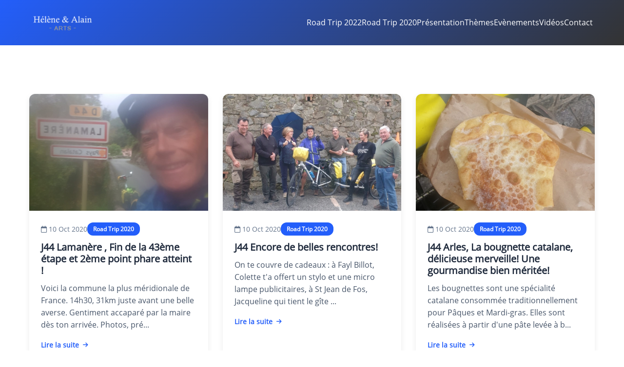

--- FILE ---
content_type: text/html; charset=UTF-8
request_url: https://www.alain-arts.com/road-trip-2020/?page=5
body_size: 7689
content:
<!DOCTYPE html>
<html lang="fr">
<head>
    <meta charset="utf-8">
    <meta name="viewport" content="width=device-width, initial-scale=1.0">
    <meta http-equiv="X-UA-Compatible" content="IE=edge">

    <title>Hélène &amp; Alain - Tournée d&#039;Automne 2020</title>
    <meta name="description" content="La France à vélo d&#039;Ouest en Est, de Bordeaux (33) à Lauterbourg (67), puis au Sud jusqu&#039;à Lamanère (66) et retour à Bordeaux (3000 km !).">
    <meta name="keywords" content="">

                <link rel="icon" type="image/png" href="/uploads/site/42/favicon/fbaa1c4c834a539c210485b95aae4652">
    
        <link rel="preconnect" href="https://fonts.googleapis.com">
    <link rel="preconnect" href="https://fonts.gstatic.com" crossorigin>
    <link href="https://fonts.googleapis.com/css2?family=Inter:wght@300;400;500;600;700;800&family=Playfair+Display:wght@400;700&display=swap" rel="stylesheet">

        <link rel="stylesheet" href="https://cdnjs.cloudflare.com/ajax/libs/font-awesome/6.4.0/css/all.min.css">

        <link rel="stylesheet" href="/templates/template-default/assets/css/normalize.css">
    <link rel="stylesheet" href="/templates/template-default/assets/css/main.css">
    <link rel="stylesheet" href="/templates/template-default/assets/css/footer.css">

        <link rel="stylesheet" href="/assets/css/containers.css">

        <link rel="stylesheet" href="/assets/css/heading-styles.css">

        <style>
        :root {
    --primary-color: #235EFA;
    --primary-hover: #0543e5;
    --primary-light: #eaf0ff;
    --primary-lighter: #ffffff;
    --primary-dark: #0434b3;
    --primary-darker: #032681;
    --primary-contrast: #ffffff;
}

        :root {
            --site-primary-color: var(--primary-color);
            --site-text-color: #FFFFFF;
            --site-font-family: 'Open_Sans', sans-serif;

            /* Surcharger les variables de police du thème avec la police choisie par l'utilisateur */
            --font-primary: var(--site-font-family);
            --font-heading: var(--site-font-family);
        }

        /* Appliquer la police globalement */
        body {
            font-family: var(--site-font-family);
            color: var(--site-text-color);
        }

                @font-face {
            font-family: 'Open_Sans';
            src: url(/templates/fonts/Open_Sans/OpenSans-Regular.ttf);
        }
        
        /* Quill Editor - Text alignment */
        .ql-align-center {
            text-align: center;
        }
        .ql-align-right {
            text-align: right;
        }
        .ql-align-left {
            text-align: left;
        }
        .ql-align-justify {
            text-align: justify;
        }

        /* Quill Editor - Indentation */
        .ql-indent-1 { padding-left: 3em; }
        .ql-indent-2 { padding-left: 6em; }
        .ql-indent-3 { padding-left: 9em; }
        .ql-indent-4 { padding-left: 12em; }
        .ql-indent-5 { padding-left: 15em; }
        .ql-indent-6 { padding-left: 18em; }
        .ql-indent-7 { padding-left: 21em; }
        .ql-indent-8 { padding-left: 24em; }

        /* Quill Editor - Text styles */
        .ql-font-serif { font-family: Georgia, 'Times New Roman', serif; }
        .ql-font-monospace { font-family: 'Courier New', Courier, monospace; }

        .ql-size-small { font-size: 0.75em; }
        .ql-size-large { font-size: 1.5em; }
        .ql-size-huge { font-size: 2.5em; }

        /* Quill Editor - Lists */
        .wysiwyg-content ol,
        .wysiwyg-content ul {
            padding-left: 1.5em;
            margin-bottom: 1em;
        }
        .wysiwyg-content li {
            margin-bottom: 0.5em;
        }

        /* Quill Editor - Blockquotes */
        .wysiwyg-content blockquote {
            border-left: 4px solid var(--site-primary-color);
            padding-left: 1em;
            margin: 1em 0;
            font-style: italic;
            color: #666;
        }

        /* Quill Editor - Code blocks */
        .wysiwyg-content pre {
            background-color: #f5f5f5;
            padding: 1em;
            border-radius: 4px;
            overflow-x: auto;
            margin: 1em 0;
        }
        .wysiwyg-content code {
            background-color: #f5f5f5;
            padding: 0.2em 0.4em;
            border-radius: 3px;
            font-family: 'Courier New', Courier, monospace;
        }
        .wysiwyg-content pre code {
            background: none;
            padding: 0;
        }

        /* Quill Editor - Links */
        .wysiwyg-content a {
            color: var(--site-primary-color);
            text-decoration: underline;
        }
        .wysiwyg-content a:hover {
            opacity: 0.8;
        }

        /* Quill Editor - Images */
        .wysiwyg-content img {
            max-width: 100%;
            height: auto;
        }

        /* WYSIWYG content - Paragraphs and spacing */
        .wysiwyg-content p {
            margin-bottom: 1em;
        }
        .wysiwyg-content p:last-child {
            margin-bottom: 0;
        }

        /* Floating Cart Button */
        .shop-floating-cart-btn {
            position: fixed;
            bottom: 30px;
            right: 30px;
            width: 60px;
            height: 60px;
            background: var(--site-primary-color, #667eea);
            color: white;
            border: none;
            border-radius: 50%;
            box-shadow: 0 4px 12px rgba(0, 0, 0, 0.3);
            cursor: pointer;
            font-size: 1.5rem;
            z-index: 1000;
            transition: all 0.3s ease;
            display: flex;
            align-items: center;
            justify-content: center;
        }

        .shop-floating-cart-btn:hover {
            transform: scale(1.1);
            box-shadow: 0 6px 20px rgba(0, 0, 0, 0.4);
        }

        .shop-floating-cart-count {
            position: absolute;
            top: -5px;
            right: -5px;
            background: #ef4444;
            color: white;
            border-radius: 50%;
            width: 24px;
            height: 24px;
            display: flex;
            align-items: center;
            justify-content: center;
            font-size: 0.75rem;
            font-weight: 700;
            border: 2px solid white;
        }

        .shop-floating-cart-count.empty {
            display: none;
        }

        @media (max-width: 768px) {
            .shop-floating-cart-btn {
                width: 50px;
                height: 50px;
                bottom: 20px;
                right: 20px;
                font-size: 1.2rem;
            }
        }
        .wysiwyg-content br {
            display: block;
            content: "";
            margin-top: 0.5em;
        }

        /* Headings - Base styles */
        h1, h2, h3, h4, h5, h6,
        .wysiwyg-content h1,
        .wysiwyg-content h2,
        .wysiwyg-content h3,
        .wysiwyg-content h4,
        .wysiwyg-content h5,
        .wysiwyg-content h6 {
            margin-top: 1.5em;
            margin-bottom: 0.5em;
            font-weight: bold;
            line-height: 1.2;
        }
        .wysiwyg-content h1:first-child,
        .wysiwyg-content h2:first-child,
        .wysiwyg-content h3:first-child {
            margin-top: 0;
        }

        /* Headings - Default styles */
        h1, .wysiwyg-content h1 {
            font-size: 3rem;
            font-weight: 700;
            color: #1e293b;
            margin-bottom: 1.5rem;
        }
        h2, .wysiwyg-content h2 {
            font-size: 2.25rem;
            font-weight: 600;
            color: #334155;
            margin-bottom: 1.25rem;
        }
        h3, .wysiwyg-content h3 {
            font-size: 1.875rem;
            font-weight: 600;
            color: #475569;
            margin-bottom: 1rem;
        }
        h4, .wysiwyg-content h4 {
            font-size: 1.5rem;
            font-weight: 600;
            color: #64748b;
            margin-bottom: 0.875rem;
        }
        h5, .wysiwyg-content h5 {
            font-size: 1.25rem;
            font-weight: 600;
            color: #64748b;
            margin-bottom: 0.75rem;
        }
        h6, .wysiwyg-content h6 {
            font-size: 1.125rem;
            font-weight: 600;
            color: #64748b;
            margin-bottom: 0.5rem;
        }
    </style>

        </head>

<body>
        
        
                    <header class="header-creative">
    <div class="container">
                <div class="hc-wrapper">
            <a href="/" class="logo-creative">
                                    <img src="/uploads/site/42/logo/8760f1f8533dbf49ae4430d22d699343" alt="Hélène &amp; Alain" height="45"/>
                                            </a>
            <button class="header-btn-mobile" aria-label="Toggle navigation">
                <span class="hamburger">
                    <span></span>
                    <span></span>
                    <span></span>
                </span>
            </button>
            <nav><ul class="nav-list-creative">                <li><a href="/road-trip-2022/">Road Trip 2022</a></li>                <li><a href="/road-trip-2020/">Road Trip 2020</a></li>                <li><a href="/presentation/">Présentation</a></li>                <li><a href="/themes/">Thèmes</a></li>                <li><a href="/evenements/">Evènements</a></li>                <li><a href="/videos/">Vidéos</a></li>                <li><a href="/contact/">Contact</a></li></ul></nav>
        </div>
    </div>
</header>
<style>.header-creative{background:linear-gradient(135deg,#235EFA,#333);padding:1.5rem 0}.hc-wrapper{display:flex;justify-content:space-between;align-items:center;position:relative}.logo-creative{display:flex;align-items:center;gap:0.75rem;text-decoration:none}.site-name-creative{color:#fff;font-size:1.2rem;font-weight:600}.header-creative nav ul{display:flex;gap:2rem;list-style:none;margin:0;padding:0}.header-creative a{color:#fff;text-decoration:none;transition:transform 0.3s}.header-creative a:hover{transform:translateY(-2px)}.header-btn-mobile{display:none;background:transparent;border:none;cursor:pointer;padding:0.5rem;z-index:1001}.hamburger span{display:block;width:25px;height:3px;background:#fff;margin:5px 0;transition:all 0.3s ease}@media (max-width:991px){.header-btn-mobile{display:block}.nav-list-creative{display:none;flex-direction:column;position:absolute;top:100%;left:0;right:0;background:linear-gradient(135deg,#235EFA,#333);padding:1rem;gap:0.5rem;box-shadow:0 4px 6px rgba(0,0,0,0.1)}.nav-list-creative.show{display:flex}.nav-list-creative li{width:100%;text-align:center;padding:0.5rem 0}}</style>
<script>
document.addEventListener('DOMContentLoaded', function() {
    const mobileBtn = document.querySelector('.header-creative .header-btn-mobile');
    const navList = document.querySelector('.header-creative .nav-list-creative');
    if (mobileBtn && navList) {
        mobileBtn.addEventListener('click', function() {
            navList.classList.toggle('show');
        });
    }
});
</script>

    
        <main id="main-content">
                        

<div class="izibrick-container container-boxed"
     style="
         background-color: transparent;
                  padding: 60px 0;
     ">
    <div class="container-inner">
        <div class="columns columns-one-column"
             style="gap: 30px;"
             data-ratio="100">

                            <div class="column" data-column-index="0">
                                                                        <div class="widget-wrapper">
                                <div class="blog-widget" style="margin: 40px 0;">
        <div class="blog-posts blog-layout-grid" style="display: grid; grid-template-columns: repeat(3, 1fr); gap: 30px;">
                <article class="blog-post-card" style="background: white; border-radius: 12px; overflow: hidden; box-shadow: 0 4px 12px rgba(0,0,0,0.08); transition: all 0.3s ease;">
                        <div class="post-image" style="width: 100%; height: 240px; overflow: hidden;">
                <img src="/uploads/site/42/post_picture/aa5acd707dd1eda080f74d922b9569d0.jpg"
                     alt="J44 Lamanère , Fin de la 43ème étape et 2ème point phare atteint !"
                     style="width: 100%; height: 100%; object-fit: cover; transition: transform 0.3s ease;">
            </div>
            
            <div class="post-content" style="padding: 24px;">
                <div style="display: flex; gap: 12px; margin-bottom: 12px; flex-wrap: wrap; align-items: center;">
                                        <time style="display: inline-block; color: #64748b; font-size: 14px;">
                        <i class="far fa-calendar"></i> 10 Oct 2020
                    </time>
                    
                                        <span class="post-category" style="display: inline-block; background: var(--primary-color); color: var(--primary-contrast); padding: 4px 12px; border-radius: 12px; font-size: 12px; font-weight: 600;">
                        Road Trip 2020
                    </span>
                                    </div>

                <h3 style="margin: 0 0 12px 0; font-size: 20px; font-weight: 700; color: var(--color-text, #1e293b);">
                                            <a href="https://www.alain-arts.com/road-trip-2020/203/j44-lamanere-,-fin-de-la-43eme-etape-et-2eme-point-phare-atteint-!/"
                           style="color: inherit; text-decoration: none; transition: color 0.3s ease;">
                            J44 Lamanère , Fin de la 43ème étape et 2ème point phare atteint !
                        </a>
                                    </h3>

                                <p style="color: #475569; line-height: 1.6; margin-bottom: 16px;">
                    Voici la commune la plus méridionale de France. 14h30, 31km juste avant une belle averse. Gentiment accaparé par la maire dès ton arrivée. Photos, pré...
                </p>
                
                                <a href="https://www.alain-arts.com/road-trip-2020/203/j44-lamanere-,-fin-de-la-43eme-etape-et-2eme-point-phare-atteint-!/"
                   style="display: inline-flex; align-items: center; color: var(--primary-color); text-decoration: none; font-weight: 600; font-size: 14px; transition: all 0.3s ease;">
                    Lire la suite
                    <i class="fas fa-arrow-right" style="margin-left: 8px; font-size: 12px;"></i>
                </a>
                            </div>
        </article>
                <article class="blog-post-card" style="background: white; border-radius: 12px; overflow: hidden; box-shadow: 0 4px 12px rgba(0,0,0,0.08); transition: all 0.3s ease;">
                        <div class="post-image" style="width: 100%; height: 240px; overflow: hidden;">
                <img src="/uploads/site/42/post_picture/54567aded16700142fcc8feda4528fea.jpg"
                     alt="J44 Encore de belles rencontres!"
                     style="width: 100%; height: 100%; object-fit: cover; transition: transform 0.3s ease;">
            </div>
            
            <div class="post-content" style="padding: 24px;">
                <div style="display: flex; gap: 12px; margin-bottom: 12px; flex-wrap: wrap; align-items: center;">
                                        <time style="display: inline-block; color: #64748b; font-size: 14px;">
                        <i class="far fa-calendar"></i> 10 Oct 2020
                    </time>
                    
                                        <span class="post-category" style="display: inline-block; background: var(--primary-color); color: var(--primary-contrast); padding: 4px 12px; border-radius: 12px; font-size: 12px; font-weight: 600;">
                        Road Trip 2020
                    </span>
                                    </div>

                <h3 style="margin: 0 0 12px 0; font-size: 20px; font-weight: 700; color: var(--color-text, #1e293b);">
                                            <a href="https://www.alain-arts.com/road-trip-2020/204/j44-encore-de-belles-rencontres!/"
                           style="color: inherit; text-decoration: none; transition: color 0.3s ease;">
                            J44 Encore de belles rencontres!
                        </a>
                                    </h3>

                                <p style="color: #475569; line-height: 1.6; margin-bottom: 16px;">
                    On te couvre de cadeaux : à Fayl Billot, Colette t&#039;a offert un stylo et une micro lampe publicitaires, à St Jean de Fos, Jacqueline qui tient le gîte ...
                </p>
                
                                <a href="https://www.alain-arts.com/road-trip-2020/204/j44-encore-de-belles-rencontres!/"
                   style="display: inline-flex; align-items: center; color: var(--primary-color); text-decoration: none; font-weight: 600; font-size: 14px; transition: all 0.3s ease;">
                    Lire la suite
                    <i class="fas fa-arrow-right" style="margin-left: 8px; font-size: 12px;"></i>
                </a>
                            </div>
        </article>
                <article class="blog-post-card" style="background: white; border-radius: 12px; overflow: hidden; box-shadow: 0 4px 12px rgba(0,0,0,0.08); transition: all 0.3s ease;">
                        <div class="post-image" style="width: 100%; height: 240px; overflow: hidden;">
                <img src="/uploads/site/42/post_picture/11c31132b2eb082332ba524d569dd16a.jpg"
                     alt="J44 Arles, La bougnette catalane, délicieuse merveille! Une gourmandise bien méritée!"
                     style="width: 100%; height: 100%; object-fit: cover; transition: transform 0.3s ease;">
            </div>
            
            <div class="post-content" style="padding: 24px;">
                <div style="display: flex; gap: 12px; margin-bottom: 12px; flex-wrap: wrap; align-items: center;">
                                        <time style="display: inline-block; color: #64748b; font-size: 14px;">
                        <i class="far fa-calendar"></i> 10 Oct 2020
                    </time>
                    
                                        <span class="post-category" style="display: inline-block; background: var(--primary-color); color: var(--primary-contrast); padding: 4px 12px; border-radius: 12px; font-size: 12px; font-weight: 600;">
                        Road Trip 2020
                    </span>
                                    </div>

                <h3 style="margin: 0 0 12px 0; font-size: 20px; font-weight: 700; color: var(--color-text, #1e293b);">
                                            <a href="https://www.alain-arts.com/road-trip-2020/202/j44-arles,-la-bougnette-catalane,-delicieuse-merveille!-une-gourmandise-bien-meritee!/"
                           style="color: inherit; text-decoration: none; transition: color 0.3s ease;">
                            J44 Arles, La bougnette catalane, délicieuse merveille! Une gourmandise bien méritée!
                        </a>
                                    </h3>

                                <p style="color: #475569; line-height: 1.6; margin-bottom: 16px;">
                    Les bougnettes sont une spécialité catalane consommée traditionnellement pour Pâques et Mardi-gras. Elles sont réalisées à partir d&#039;une pâte levée à b...
                </p>
                
                                <a href="https://www.alain-arts.com/road-trip-2020/202/j44-arles,-la-bougnette-catalane,-delicieuse-merveille!-une-gourmandise-bien-meritee!/"
                   style="display: inline-flex; align-items: center; color: var(--primary-color); text-decoration: none; font-weight: 600; font-size: 14px; transition: all 0.3s ease;">
                    Lire la suite
                    <i class="fas fa-arrow-right" style="margin-left: 8px; font-size: 12px;"></i>
                </a>
                            </div>
        </article>
                <article class="blog-post-card" style="background: white; border-radius: 12px; overflow: hidden; box-shadow: 0 4px 12px rgba(0,0,0,0.08); transition: all 0.3s ease;">
                        <div class="post-image" style="width: 100%; height: 240px; overflow: hidden;">
                <img src="/uploads/site/42/post_picture/211ecb0ce89323893a95da9d686ce5f7.jpg"
                     alt="J43 Amélie les Bains, fin de la 42ème étape"
                     style="width: 100%; height: 100%; object-fit: cover; transition: transform 0.3s ease;">
            </div>
            
            <div class="post-content" style="padding: 24px;">
                <div style="display: flex; gap: 12px; margin-bottom: 12px; flex-wrap: wrap; align-items: center;">
                                        <time style="display: inline-block; color: #64748b; font-size: 14px;">
                        <i class="far fa-calendar"></i> 09 Oct 2020
                    </time>
                    
                                        <span class="post-category" style="display: inline-block; background: var(--primary-color); color: var(--primary-contrast); padding: 4px 12px; border-radius: 12px; font-size: 12px; font-weight: 600;">
                        Road Trip 2020
                    </span>
                                    </div>

                <h3 style="margin: 0 0 12px 0; font-size: 20px; font-weight: 700; color: var(--color-text, #1e293b);">
                                            <a href="https://www.alain-arts.com/road-trip-2020/201/j43-amelie-les-bains,-fin-de-la-42eme-etape/"
                           style="color: inherit; text-decoration: none; transition: color 0.3s ease;">
                            J43 Amélie les Bains, fin de la 42ème étape
                        </a>
                                    </h3>

                                <p style="color: #475569; line-height: 1.6; margin-bottom: 16px;">
                    Il est 16h, 51km aujourd&#039;hui! Je vous présente mon appart ce soir, il fait un temps magnifique, mais demain des averses sont prévues.
                </p>
                
                                <a href="https://www.alain-arts.com/road-trip-2020/201/j43-amelie-les-bains,-fin-de-la-42eme-etape/"
                   style="display: inline-flex; align-items: center; color: var(--primary-color); text-decoration: none; font-weight: 600; font-size: 14px; transition: all 0.3s ease;">
                    Lire la suite
                    <i class="fas fa-arrow-right" style="margin-left: 8px; font-size: 12px;"></i>
                </a>
                            </div>
        </article>
                <article class="blog-post-card" style="background: white; border-radius: 12px; overflow: hidden; box-shadow: 0 4px 12px rgba(0,0,0,0.08); transition: all 0.3s ease;">
                        <div class="post-image" style="width: 100%; height: 240px; overflow: hidden;">
                <img src="/uploads/site/42/post_picture/49ce0e88983bed76e5de1d6e18b8befc.jpg"
                     alt="J43 St Jean Pla de Corts (66)"
                     style="width: 100%; height: 100%; object-fit: cover; transition: transform 0.3s ease;">
            </div>
            
            <div class="post-content" style="padding: 24px;">
                <div style="display: flex; gap: 12px; margin-bottom: 12px; flex-wrap: wrap; align-items: center;">
                                        <time style="display: inline-block; color: #64748b; font-size: 14px;">
                        <i class="far fa-calendar"></i> 09 Oct 2020
                    </time>
                    
                                        <span class="post-category" style="display: inline-block; background: var(--primary-color); color: var(--primary-contrast); padding: 4px 12px; border-radius: 12px; font-size: 12px; font-weight: 600;">
                        Road Trip 2020
                    </span>
                                    </div>

                <h3 style="margin: 0 0 12px 0; font-size: 20px; font-weight: 700; color: var(--color-text, #1e293b);">
                                            <a href="https://www.alain-arts.com/road-trip-2020/200/j43-st-jean-pla-de-corts-66/"
                           style="color: inherit; text-decoration: none; transition: color 0.3s ease;">
                            J43 St Jean Pla de Corts (66)
                        </a>
                                    </h3>

                                <p style="color: #475569; line-height: 1.6; margin-bottom: 16px;">
                    Pause déjeuner à 13 km d&#039;Amélie les Bains.
                </p>
                
                                <a href="https://www.alain-arts.com/road-trip-2020/200/j43-st-jean-pla-de-corts-66/"
                   style="display: inline-flex; align-items: center; color: var(--primary-color); text-decoration: none; font-weight: 600; font-size: 14px; transition: all 0.3s ease;">
                    Lire la suite
                    <i class="fas fa-arrow-right" style="margin-left: 8px; font-size: 12px;"></i>
                </a>
                            </div>
        </article>
                <article class="blog-post-card" style="background: white; border-radius: 12px; overflow: hidden; box-shadow: 0 4px 12px rgba(0,0,0,0.08); transition: all 0.3s ease;">
                        <div class="post-image" style="width: 100%; height: 240px; overflow: hidden;">
                <img src="/uploads/site/42/post_picture/9335c7c324b124fa300343a6f5677f24.jpg"
                     alt="J43 St Félix d&#039;Avall (66)"
                     style="width: 100%; height: 100%; object-fit: cover; transition: transform 0.3s ease;">
            </div>
            
            <div class="post-content" style="padding: 24px;">
                <div style="display: flex; gap: 12px; margin-bottom: 12px; flex-wrap: wrap; align-items: center;">
                                        <time style="display: inline-block; color: #64748b; font-size: 14px;">
                        <i class="far fa-calendar"></i> 09 Oct 2020
                    </time>
                    
                                        <span class="post-category" style="display: inline-block; background: var(--primary-color); color: var(--primary-contrast); padding: 4px 12px; border-radius: 12px; font-size: 12px; font-weight: 600;">
                        Road Trip 2020
                    </span>
                                    </div>

                <h3 style="margin: 0 0 12px 0; font-size: 20px; font-weight: 700; color: var(--color-text, #1e293b);">
                                            <a href="https://www.alain-arts.com/road-trip-2020/199/j43-st-felix-davall-66/"
                           style="color: inherit; text-decoration: none; transition: color 0.3s ease;">
                            J43 St Félix d&#039;Avall (66)
                        </a>
                                    </h3>

                                <p style="color: #475569; line-height: 1.6; margin-bottom: 16px;">
                    Vergers sur fond de Pyrénées...
                </p>
                
                                <a href="https://www.alain-arts.com/road-trip-2020/199/j43-st-felix-davall-66/"
                   style="display: inline-flex; align-items: center; color: var(--primary-color); text-decoration: none; font-weight: 600; font-size: 14px; transition: all 0.3s ease;">
                    Lire la suite
                    <i class="fas fa-arrow-right" style="margin-left: 8px; font-size: 12px;"></i>
                </a>
                            </div>
        </article>
                <article class="blog-post-card" style="background: white; border-radius: 12px; overflow: hidden; box-shadow: 0 4px 12px rgba(0,0,0,0.08); transition: all 0.3s ease;">
                        <div class="post-image" style="width: 100%; height: 240px; overflow: hidden;">
                <img src="/uploads/site/42/post_picture/5e3c23f6d4e2be1e16743963e88f7863.jpg"
                     alt="J42 Cornella de la Ribera, fin de la 41ème étape."
                     style="width: 100%; height: 100%; object-fit: cover; transition: transform 0.3s ease;">
            </div>
            
            <div class="post-content" style="padding: 24px;">
                <div style="display: flex; gap: 12px; margin-bottom: 12px; flex-wrap: wrap; align-items: center;">
                                        <time style="display: inline-block; color: #64748b; font-size: 14px;">
                        <i class="far fa-calendar"></i> 08 Oct 2020
                    </time>
                    
                                        <span class="post-category" style="display: inline-block; background: var(--primary-color); color: var(--primary-contrast); padding: 4px 12px; border-radius: 12px; font-size: 12px; font-weight: 600;">
                        Road Trip 2020
                    </span>
                                    </div>

                <h3 style="margin: 0 0 12px 0; font-size: 20px; font-weight: 700; color: var(--color-text, #1e293b);">
                                            <a href="https://www.alain-arts.com/road-trip-2020/197/j42-cornella-de-la-ribera,-fin-de-la-41eme-etape/"
                           style="color: inherit; text-decoration: none; transition: color 0.3s ease;">
                            J42 Cornella de la Ribera, fin de la 41ème étape.
                        </a>
                                    </h3>

                                <p style="color: #475569; line-height: 1.6; margin-bottom: 16px;">
                    14h40 et 44km.
                </p>
                
                                <a href="https://www.alain-arts.com/road-trip-2020/197/j42-cornella-de-la-ribera,-fin-de-la-41eme-etape./"
                   style="display: inline-flex; align-items: center; color: var(--primary-color); text-decoration: none; font-weight: 600; font-size: 14px; transition: all 0.3s ease;">
                    Lire la suite
                    <i class="fas fa-arrow-right" style="margin-left: 8px; font-size: 12px;"></i>
                </a>
                            </div>
        </article>
                <article class="blog-post-card" style="background: white; border-radius: 12px; overflow: hidden; box-shadow: 0 4px 12px rgba(0,0,0,0.08); transition: all 0.3s ease;">
                        <div class="post-image" style="width: 100%; height: 240px; overflow: hidden;">
                <img src="/uploads/site/42/post_picture/a2edfde20add1b27a4f63fade7ba16bf.jpg"
                     alt="J42 Le Triple Hop."
                     style="width: 100%; height: 100%; object-fit: cover; transition: transform 0.3s ease;">
            </div>
            
            <div class="post-content" style="padding: 24px;">
                <div style="display: flex; gap: 12px; margin-bottom: 12px; flex-wrap: wrap; align-items: center;">
                                        <time style="display: inline-block; color: #64748b; font-size: 14px;">
                        <i class="far fa-calendar"></i> 08 Oct 2020
                    </time>
                    
                                        <span class="post-category" style="display: inline-block; background: var(--primary-color); color: var(--primary-contrast); padding: 4px 12px; border-radius: 12px; font-size: 12px; font-weight: 600;">
                        Road Trip 2020
                    </span>
                                    </div>

                <h3 style="margin: 0 0 12px 0; font-size: 20px; font-weight: 700; color: var(--color-text, #1e293b);">
                                            <a href="https://www.alain-arts.com/road-trip-2020/198/j42-le-triple-hop/"
                           style="color: inherit; text-decoration: none; transition: color 0.3s ease;">
                            J42 Le Triple Hop.
                        </a>
                                    </h3>

                                <p style="color: #475569; line-height: 1.6; margin-bottom: 16px;">
                    Sébastien, un nouveau copain, brasseur-musicien, il t&#039;a offert une chambre de son bar-hôtel, en te laissant les clés de la boutique après t&#039;avoir offe...
                </p>
                
                                <a href="https://www.alain-arts.com/road-trip-2020/198/j42-le-triple-hop./"
                   style="display: inline-flex; align-items: center; color: var(--primary-color); text-decoration: none; font-weight: 600; font-size: 14px; transition: all 0.3s ease;">
                    Lire la suite
                    <i class="fas fa-arrow-right" style="margin-left: 8px; font-size: 12px;"></i>
                </a>
                            </div>
        </article>
                <article class="blog-post-card" style="background: white; border-radius: 12px; overflow: hidden; box-shadow: 0 4px 12px rgba(0,0,0,0.08); transition: all 0.3s ease;">
                        <div class="post-image" style="width: 100%; height: 240px; overflow: hidden;">
                <img src="/uploads/site/42/post_picture/bc75330c2e9d97701de9e6f7d0661d88.jpg"
                     alt="J42 Rivesaltes ( Pyrénées-Orientales en région Occitanie. Ses habitants sont appelés les Rivesaltais.)"
                     style="width: 100%; height: 100%; object-fit: cover; transition: transform 0.3s ease;">
            </div>
            
            <div class="post-content" style="padding: 24px;">
                <div style="display: flex; gap: 12px; margin-bottom: 12px; flex-wrap: wrap; align-items: center;">
                                        <time style="display: inline-block; color: #64748b; font-size: 14px;">
                        <i class="far fa-calendar"></i> 08 Oct 2020
                    </time>
                    
                                        <span class="post-category" style="display: inline-block; background: var(--primary-color); color: var(--primary-contrast); padding: 4px 12px; border-radius: 12px; font-size: 12px; font-weight: 600;">
                        Road Trip 2020
                    </span>
                                    </div>

                <h3 style="margin: 0 0 12px 0; font-size: 20px; font-weight: 700; color: var(--color-text, #1e293b);">
                                            <a href="https://www.alain-arts.com/road-trip-2020/196/j42-rivesaltes--pyrenees-orientales-en-region-occitanie-ses-habitants-sont-appeles-les-rivesaltais/"
                           style="color: inherit; text-decoration: none; transition: color 0.3s ease;">
                            J42 Rivesaltes ( Pyrénées-Orientales en région Occitanie. Ses habitants sont appelés les Rivesaltais.)
                        </a>
                                    </h3>

                                <p style="color: #475569; line-height: 1.6; margin-bottom: 16px;">
                    Arrêt déjeuner,  le soleil m&#039;accompagne!
                </p>
                
                                <a href="https://www.alain-arts.com/road-trip-2020/196/j42-rivesaltes--pyrenees-orientales-en-region-occitanie.-ses-habitants-sont-appeles-les-rivesaltais./"
                   style="display: inline-flex; align-items: center; color: var(--primary-color); text-decoration: none; font-weight: 600; font-size: 14px; transition: all 0.3s ease;">
                    Lire la suite
                    <i class="fas fa-arrow-right" style="margin-left: 8px; font-size: 12px;"></i>
                </a>
                            </div>
        </article>
            </div>

            <div class="blog-pagination" style="margin-top: 60px; display: flex; justify-content: center; align-items: center; gap: 8px;">
                <a href="?page=4" class="pagination-btn pagination-prev"
           style="display: inline-flex; align-items: center; justify-content: center; width: 40px; height: 40px; background: white; border: 1px solid #e2e8f0; border-radius: 8px; color: #64748b; text-decoration: none; transition: all 0.3s ease; font-weight: 600;">
            <i class="fas fa-chevron-left"></i>
        </a>
        
                                    <a href="?page=1" class="pagination-btn"
                   style="display: inline-flex; align-items: center; justify-content: center; min-width: 40px; height: 40px; padding: 0 12px; background: white; border: 1px solid #e2e8f0; border-radius: 8px; color: #64748b; text-decoration: none; transition: all 0.3s ease; font-weight: 600;">
                    1
                </a>
                                                <span style="display: inline-flex; align-items: center; color: #cbd5e1; font-weight: 600;">...</span>
                                                <a href="?page=3" class="pagination-btn"
                   style="display: inline-flex; align-items: center; justify-content: center; min-width: 40px; height: 40px; padding: 0 12px; background: white; border: 1px solid #e2e8f0; border-radius: 8px; color: #64748b; text-decoration: none; transition: all 0.3s ease; font-weight: 600;">
                    3
                </a>
                                                <a href="?page=4" class="pagination-btn"
                   style="display: inline-flex; align-items: center; justify-content: center; min-width: 40px; height: 40px; padding: 0 12px; background: white; border: 1px solid #e2e8f0; border-radius: 8px; color: #64748b; text-decoration: none; transition: all 0.3s ease; font-weight: 600;">
                    4
                </a>
                                                <span class="pagination-btn pagination-current"
                      style="display: inline-flex; align-items: center; justify-content: center; min-width: 40px; height: 40px; padding: 0 12px; background: var(--primary-color); border: none; border-radius: 8px; color: var(--primary-contrast); text-decoration: none; font-weight: 700; cursor: default;">
                    5
                </span>
                                                <a href="?page=6" class="pagination-btn"
                   style="display: inline-flex; align-items: center; justify-content: center; min-width: 40px; height: 40px; padding: 0 12px; background: white; border: 1px solid #e2e8f0; border-radius: 8px; color: #64748b; text-decoration: none; transition: all 0.3s ease; font-weight: 600;">
                    6
                </a>
                                                <a href="?page=7" class="pagination-btn"
                   style="display: inline-flex; align-items: center; justify-content: center; min-width: 40px; height: 40px; padding: 0 12px; background: white; border: 1px solid #e2e8f0; border-radius: 8px; color: #64748b; text-decoration: none; transition: all 0.3s ease; font-weight: 600;">
                    7
                </a>
                                                <span style="display: inline-flex; align-items: center; color: #cbd5e1; font-weight: 600;">...</span>
                                                                                                                                                                                                                                                        <a href="?page=19" class="pagination-btn"
                   style="display: inline-flex; align-items: center; justify-content: center; min-width: 40px; height: 40px; padding: 0 12px; background: white; border: 1px solid #e2e8f0; border-radius: 8px; color: #64748b; text-decoration: none; transition: all 0.3s ease; font-weight: 600;">
                    19
                </a>
                    
                <a href="?page=6" class="pagination-btn pagination-next"
           style="display: inline-flex; align-items: center; justify-content: center; width: 40px; height: 40px; background: white; border: 1px solid #e2e8f0; border-radius: 8px; color: #64748b; text-decoration: none; transition: all 0.3s ease; font-weight: 600;">
            <i class="fas fa-chevron-right"></i>
        </a>
            </div>

    <div class="blog-pagination-info" style="text-align: center; margin-top: 20px; color: #64748b; font-size: 14px;">
        Page 5 sur 19 (164 articles)
    </div>
    </div>

<style>
    .blog-post-card:hover {
        transform: translateY(-4px);
        box-shadow: 0 8px 24px rgba(0,0,0,0.12);
    }

    .blog-post-card:hover .post-image img {
        transform: scale(1.05);
    }

    .blog-post-card h3 a:hover {
        color: var(--primary-hover);
    }

    /* Mode liste */
    .blog-layout-list .blog-post-card {
        display: flex;
        flex-direction: row;
        margin-bottom: 30px;
        max-width: 100%;
    }

    .blog-layout-list .post-image {
        width: 300px !important;
        height: 200px !important;
        flex-shrink: 0;
    }

    .blog-layout-list .post-content {
        flex: 1;
    }

    /* Mode mosaïque */
    .blog-layout-masonry .blog-post-card {
        display: inline-block;
        width: 100%;
        margin-bottom: 30px;
        break-inside: avoid;
    }

    /* Responsive - Mode grille */
    @media (max-width: 992px) {
        .blog-layout-grid {
            grid-template-columns: repeat(2, 1fr) !important;
        }

        .blog-layout-masonry {
            column-count: 2 !important;
        }
    }

    @media (max-width: 576px) {
        .blog-layout-grid {
            grid-template-columns: 1fr !important;
        }

        .blog-layout-list .blog-post-card {
            flex-direction: column;
        }

        .blog-layout-list .post-image {
            width: 100% !important;
            height: 240px !important;
        }

        .blog-layout-masonry {
            column-count: 1 !important;
        }
    }

    .pagination-btn:hover {
        background: var(--primary-color) !important;
        color: var(--primary-contrast) !important;
        border-color: var(--primary-color) !important;
        transform: translateY(-2px);
    }

    .pagination-current {
        cursor: default !important;
    }

    @media (max-width: 576px) {
        .blog-pagination {
            gap: 4px !important;
        }

        .pagination-btn {
            min-width: 36px !important;
            height: 36px !important;
            font-size: 14px;
        }
    }
</style>

                            </div>
                                                            </div>
            
        </div>
    </div>
</div>

        </main>

                <div class="izibrick-ad-banner" style="
    background: linear-gradient(135deg, #667eea 0%, #764ba2 100%);
    color: white;
    padding: 15px 20px;
    text-align: center;
    font-family: -apple-system, BlinkMacSystemFont, 'Segoe UI', Roboto, 'Helvetica Neue', Arial, sans-serif;
    font-size: 14px;
    line-height: 1.5;
    box-shadow: 0 -2px 10px rgba(0,0,0,0.1);
    position: relative;
    z-index: 1000;
">
    <div style="max-width: 1200px; margin: 0 auto; display: flex; align-items: center; justify-content: center; flex-wrap: wrap; gap: 10px;">
        <span style="display: flex; align-items: center; gap: 8px;">
            <svg width="20" height="20" viewBox="0 0 24 24" fill="none" xmlns="http://www.w3.org/2000/svg" style="flex-shrink: 0;">
                <path d="M12 2L2 7L12 12L22 7L12 2Z" fill="white" fill-opacity="0.9"/>
                <path d="M2 17L12 22L22 17" stroke="white" stroke-width="2" stroke-linecap="round" stroke-linejoin="round"/>
                <path d="M2 12L12 17L22 12" stroke="white" stroke-width="2" stroke-linecap="round" stroke-linejoin="round"/>
            </svg>
            <strong style="font-weight: 600;">Site créé avec Izibrick</strong>
        </span>
        <span style="opacity: 0.9;">•</span>
        <span style="opacity: 0.95;">Créez votre site professionnel en quelques clics</span>
        <a href="https:///price"
           style="
               background: white;
               color: #667eea;
               padding: 6px 16px;
               border-radius: 20px;
               text-decoration: none;
               font-weight: 600;
               display: inline-flex;
               align-items: center;
               gap: 6px;
               transition: all 0.3s ease;
               box-shadow: 0 2px 8px rgba(0,0,0,0.15);
           "
           onmouseover="this.style.transform='translateY(-2px)'; this.style.boxShadow='0 4px 12px rgba(0,0,0,0.2)';"
           onmouseout="this.style.transform='translateY(0)'; this.style.boxShadow='0 2px 8px rgba(0,0,0,0.15)';"
           target="_blank"
           rel="noopener">
            <svg width="16" height="16" viewBox="0 0 24 24" fill="none" xmlns="http://www.w3.org/2000/svg">
                <path d="M5 12H19M19 12L12 5M19 12L12 19" stroke="currentColor" stroke-width="2" stroke-linecap="round" stroke-linejoin="round"/>
            </svg>
            Créer mon site gratuitement
        </a>
    </div>
</div>

<style>
    @media (max-width: 768px) {
        .izibrick-ad-banner {
            font-size: 13px;
            padding: 12px 15px;
        }
        .izibrick-ad-banner > div {
            flex-direction: column;
            gap: 8px;
        }
    }
</style>
    
                    <footer class="footer-sport-stats">
    <div class="container">
        <div class="footer-grid">
            <div class="footer-col">
                <h4>Hélène &amp; Alain</h4>
                            </div>
            <div class="footer-col">
                <h4>Pages</h4>
                <ul>
                                                        </ul>
            </div>
                        <div class="footer-col">
                <h4>Suivez-nous</h4>
                <div class="social-icons">
                                                            <a href="https://www.instagram.com/alain3379" target="_blank"><i class="si-icon-instagram"></i></a>                </div>
            </div>
                    </div>
        <div class="footer-bottom">
            <p>© 2025 Hélène &amp; Alain. Tous droits réservés. Propulsé par <a href="https://www.izibrick.com" target="_blank">Izibrick</a></p>
        </div>
    </div>
</footer>

<style>
/* Footer moderne harmonisé avec le header */
.footer-sport-stats{
    background:var(--color-surface,#f8fafc);
    color:var(--color-text,#1e293b);
    padding:3rem 0 1rem;
    border-top:1px solid var(--color-border,#e2e8f0);
    box-shadow:0 -2px 10px rgba(0,0,0,0.03)
}
.footer-grid{
    display:grid;
    grid-template-columns:repeat(3,1fr);
    gap:2rem;
    margin-bottom:2rem
}
.footer-col h4{
    margin-bottom:1rem;
    font-weight:700;
    color:var(--color-text,#1e293b);
    font-family:var(--font-heading,'Playfair Display',Georgia,serif);
    position:relative;
    padding-bottom:0.5rem
}
.footer-col h4::after{
    content:'';
    position:absolute;
    bottom:0;
    left:0;
    width:40px;
    height:3px;
    background:var(--primary-color);
    border-radius:2px
}
.footer-col ul{
    list-style:none;
    padding:0
}
.footer-col li{
    margin-bottom:0.5rem
}
.footer-col p{
    color:var(--color-text-light,#64748b);
    line-height:1.6
}
.footer-col a{
    color:var(--color-text-light,#64748b);
    text-decoration:none;
    transition:all 0.3s ease
}
.footer-col a:hover{
    color:var(--primary-color);
    padding-left:4px
}
.social-icons{
    display:flex;
    gap:0.75rem
}
.social-icons a{
    width:44px;
    height:44px;
    display:flex;
    align-items:center;
    justify-content:center;
    background:var(--color-surface,#f8fafc);
    color:var(--primary-color);
    border-radius:50%;
    transition:all 0.3s ease;
    border:2px solid transparent
}
.social-icons a:hover{
    background:var(--primary-color);
    color:#ffffff;
    transform:translateY(-3px);
    box-shadow:0 4px 12px rgba(102,126,234,0.3)
}
.footer-bottom{
    text-align:center;
    padding-top:1.5rem;
    border-top:1px solid var(--color-border,#e2e8f0);
    color:var(--color-text-light,#64748b);
    font-size:0.9rem
}
.footer-bottom a{
    color:var(--primary-color);
    text-decoration:none;
    font-weight:600;
    transition:all 0.3s ease
}
.footer-bottom a:hover{
    color:var(--color-secondary,#764ba2);
    text-decoration:underline
}
@media (max-width:768px){
    .footer-sport-stats{padding:2rem 0 1rem}
    .footer-grid{grid-template-columns:1fr}
}
</style>

    
        
                
    
        <script src="/templates/template-default/assets/js/main.js"></script>

        
    </body>
</html>


--- FILE ---
content_type: text/css
request_url: https://www.alain-arts.com/templates/template-default/assets/css/normalize.css
body_size: 204
content:
/* Modern CSS Reset */
*, *::before, *::after {
    box-sizing: border-box;
}

* {
    margin: 0;
    padding: 0;
}

html {
    -webkit-font-smoothing: antialiased;
    -moz-osx-font-smoothing: grayscale;
}

body {
    line-height: 1.6;
    min-height: 100vh;
}

img, picture, video, canvas, svg {
    display: block;
    max-width: 100%;
}

input, button, textarea, select {
    font: inherit;
}

p, h1, h2, h3, h4, h5, h6 {
    overflow-wrap: break-word;
}


--- FILE ---
content_type: text/css
request_url: https://www.alain-arts.com/templates/template-default/assets/css/main.css
body_size: 2028
content:
/**
 * Template Moderne Unifié - Styles principaux
 * Compatible avec le système de containers et widgets
 */

/* ===================================
   VARIABLES GLOBALES
   =================================== */

:root {
    /* Couleurs par défaut (surchargées par les thèmes) */
    --color-primary: #667eea;
    --color-secondary: #764ba2;
    --color-text: #1e293b;
    --color-text-light: #64748b;
    --color-background: #ffffff;
    --color-surface: #f8fafc;
    --color-border: #e2e8f0;

    /* Typographie */
    --font-primary: 'Inter', -apple-system, BlinkMacSystemFont, 'Segoe UI', sans-serif;
    --font-heading: 'Playfair Display', Georgia, serif;

    /* Espacements */
    --spacing-xs: 0.5rem;
    --spacing-sm: 1rem;
    --spacing-md: 1.5rem;
    --spacing-lg: 2.5rem;
    --spacing-xl: 4rem;

    /* Breakpoints */
    --breakpoint-mobile: 768px;
    --breakpoint-tablet: 992px;
    --breakpoint-desktop: 1200px;

    /* Transitions */
    --transition-fast: 0.15s ease;
    --transition-base: 0.3s ease;
    --transition-slow: 0.5s ease;
}

/* ===================================
   STYLES DE BASE
   =================================== */

/* Container */
.container {
    width: 100%;
    max-width: 1200px;
    margin: 0 auto;
    padding: 0 1.5rem;
}

@media (min-width: 1400px) {
    .container {
        max-width: 1320px;
    }
}

body {
    font-family: var(--site-font-family, var(--font-primary));
    font-size: var(--site-font-size, 16px);
    color: var(--site-text-color, var(--color-text));
    background-color: var(--color-background);
    line-height: 1.6;
}

/* Titres */
h1, h2, h3, h4, h5, h6 {
    font-family: var(--font-heading);
    font-weight: 700;
    line-height: 1.2;
    margin-bottom: var(--spacing-md);
    color: var(--color-text);
}

h1 { font-size: 3rem; }
h2 { font-size: 2.5rem; }
h3 { font-size: 2rem; }
h4 { font-size: 1.5rem; }
h5 { font-size: 1.25rem; }
h6 { font-size: 1rem; }

/* Liens */
a {
    color: var(--primary-color, var(--site-primary-color, var(--color-primary)));
    text-decoration: none;
    transition: color var(--transition-fast);
}

a:hover {
    color: var(--primary-hover, var(--color-secondary));
}

/* Boutons */
.btn {
    display: inline-block;
    padding: 0.875rem 2rem;
    font-weight: 600;
    text-align: center;
    border-radius: 0.5rem;
    transition: all var(--transition-base);
    cursor: pointer;
    border: none;
}

.btn-primary {
    background: var(--primary-color, var(--site-primary-color, var(--color-primary)));
    color: var(--primary-contrast, white);
}

.btn-primary:hover {
    background: var(--primary-hover, var(--color-secondary));
    transform: translateY(-2px);
    box-shadow: 0 10px 25px rgba(0, 0, 0, 0.2);
}

.btn-secondary {
    background: var(--color-surface);
    color: var(--color-text);
    border: 2px solid var(--color-border);
}

.btn-secondary:hover {
    background: var(--color-background);
    border-color: var(--primary-color, var(--site-primary-color, var(--color-primary)));
}

/* ===================================
   HEADER
   =================================== */

.site-header {
    position: sticky;
    top: 0;
    z-index: 1000;
    background: var(--color-background);
    border-bottom: 1px solid var(--color-border);
    box-shadow: 0 2px 10px rgba(0, 0, 0, 0.05);
}

.header-container {
    max-width: 1200px;
    margin: 0 auto;
    padding: 1.25rem 1.5rem;
    display: flex;
    align-items: center;
    justify-content: space-between;
}

/* Logo */
.header-logo a {
    display: flex;
    align-items: center;
}

.logo-img {
    max-height: 50px;
    width: auto;
}

.logo-text {
    font-size: 1.5rem;
    font-weight: 700;
    font-family: var(--font-heading);
    color: var(--color-text);
}

/* Navigation */
.header-nav {
    flex: 1;
    display: flex;
    justify-content: flex-end;
}

.nav-menu {
    display: flex;
    list-style: none;
    gap: 2rem;
    margin: 0;
}

.nav-link {
    color: var(--color-text);
    font-weight: 500;
    padding: 0.5rem 0;
    position: relative;
}

.nav-link::after {
    content: '';
    position: absolute;
    bottom: 0;
    left: 0;
    width: 0;
    height: 2px;
    background: var(--primary-color, var(--site-primary-color, var(--color-primary)));
    transition: width var(--transition-base);
}

.nav-link:hover::after,
.nav-item.active .nav-link::after {
    width: 100%;
}

.nav-link:hover {
    color: var(--primary-hover, var(--color-secondary));
}

/* Menu mobile */
.mobile-menu-toggle {
    display: none;
    background: none;
    border: none;
    cursor: pointer;
    padding: 0.5rem;
}

.hamburger {
    display: block;
    width: 25px;
    height: 2px;
    background: var(--color-text);
    position: relative;
}

.hamburger::before,
.hamburger::after {
    content: '';
    position: absolute;
    width: 25px;
    height: 2px;
    background: var(--color-text);
    left: 0;
    transition: all var(--transition-base);
}

.hamburger::before { top: -8px; }
.hamburger::after { top: 8px; }

/* ===================================
   MAIN CONTENT
   =================================== */

#main-content {
    min-height: 60vh;
}

/* ===================================
   FOOTER
   =================================== */

.site-footer {
    background: var(--color-surface);
    border-top: 1px solid var(--color-border);
    padding: var(--spacing-xl) 0 var(--spacing-lg);
    margin-top: var(--spacing-xl);
}

.footer-container {
    max-width: 1200px;
    margin: 0 auto;
    padding: 0 1.5rem;
}

.footer-columns {
    display: grid;
    grid-template-columns: repeat(auto-fit, minmax(250px, 1fr));
    gap: var(--spacing-lg);
    margin-bottom: var(--spacing-lg);
}

.footer-title {
    font-size: 1.125rem;
    font-weight: 700;
    margin-bottom: var(--spacing-sm);
    color: var(--color-text);
}

.footer-description {
    color: var(--color-text-light);
    font-size: 0.9375rem;
}

.footer-links {
    list-style: none;
}

.footer-links li {
    margin-bottom: 0.5rem;
}

.footer-links a {
    color: var(--color-text-light);
    transition: color var(--transition-fast);
}

.footer-links a:hover {
    color: var(--site-primary-color, var(--color-primary));
}

.footer-contact {
    list-style: none;
}

.footer-contact li {
    display: flex;
    align-items: center;
    gap: 0.75rem;
    margin-bottom: 0.75rem;
    color: var(--color-text-light);
}

.footer-contact i {
    color: var(--site-primary-color, var(--color-primary));
}

.footer-social {
    display: flex;
    gap: 1rem;
}

.footer-social a {
    display: flex;
    align-items: center;
    justify-content: center;
    width: 40px;
    height: 40px;
    border-radius: 50%;
    background: var(--color-background);
    color: var(--site-primary-color, var(--color-primary));
    transition: all var(--transition-base);
}

.footer-social a:hover {
    background: var(--site-primary-color, var(--color-primary));
    color: white;
    transform: translateY(-3px);
}

.footer-bottom {
    text-align: center;
    padding-top: var(--spacing-lg);
    border-top: 1px solid var(--color-border);
    color: var(--color-text-light);
    font-size: 0.875rem;
}

.footer-powered {
    margin-top: 0.5rem;
}

.footer-powered a {
    color: var(--site-primary-color, var(--color-primary));
    font-weight: 600;
}

/* ===================================
   RESPONSIVE
   =================================== */

@media (max-width: 768px) {
    /* Header mobile */
    .mobile-menu-toggle {
        display: block;
    }

    .nav-menu {
        position: fixed;
        top: 75px;
        right: -100%;
        width: 100%;
        max-width: 300px;
        height: calc(100vh - 75px);
        background: var(--color-background);
        flex-direction: column;
        padding: 2rem;
        box-shadow: -5px 0 15px rgba(0, 0, 0, 0.1);
        transition: right var(--transition-base);
    }

    .nav-menu.active {
        right: 0;
    }

    /* Titres responsives */
    h1 { font-size: 2rem; }
    h2 { font-size: 1.75rem; }
    h3 { font-size: 1.5rem; }

    /* Footer responsive */
    .footer-columns {
        grid-template-columns: 1fr;
        gap: var(--spacing-md);
    }
}

@media (max-width: 480px) {
    .header-container {
        padding: 1rem;
    }

    h1 { font-size: 1.75rem; }
    h2 { font-size: 1.5rem; }
}


--- FILE ---
content_type: text/css
request_url: https://www.alain-arts.com/templates/template-default/assets/css/footer.css
body_size: 1014
content:
/* Footer moderne - Template 7 - Style harmonisé avec le header */

.site-footer {
    background: #ffffff !important;
    color: var(--color-text, #1e293b) !important;
    padding: 60px 0 0 0 !important;
    margin-top: 80px !important;
    border-top: 1px solid var(--color-border, #e2e8f0) !important;
    box-shadow: 0 -2px 10px rgba(0, 0, 0, 0.03) !important;
}

.footer-container {
    max-width: 1200px !important;
    margin: 0 auto !important;
    padding: 0 1.5rem !important;
}

.footer-columns {
    display: grid !important;
    grid-template-columns: repeat(auto-fit, minmax(250px, 1fr)) !important;
    gap: 40px !important;
    margin-bottom: 40px !important;
}

.footer-column {
    color: var(--color-text, #1e293b) !important;
}

.footer-title {
    font-size: 1.25rem !important;
    font-weight: 700 !important;
    margin-bottom: 16px !important;
    color: var(--color-text, #1e293b) !important;
    font-family: var(--font-heading, 'Playfair Display', Georgia, serif) !important;
    position: relative !important;
    padding-bottom: 8px !important;
}

.footer-title::after {
    content: '' !important;
    position: absolute !important;
    bottom: 0 !important;
    left: 0 !important;
    width: 40px !important;
    height: 3px !important;
    background: linear-gradient(135deg, var(--site-primary-color, #667eea) 0%, var(--color-secondary, #764ba2) 100%) !important;
    border-radius: 2px !important;
}

.footer-description {
    color: var(--color-text-light, #64748b) !important;
    line-height: 1.6 !important;
    font-size: 0.95rem !important;
}

.footer-links {
    list-style: none !important;
    padding: 0 !important;
    margin: 0 !important;
}

.footer-links li {
    margin-bottom: 10px !important;
}

.footer-links a {
    color: var(--color-text-light, #64748b) !important;
    text-decoration: none !important;
    transition: all 0.3s ease !important;
    display: inline-flex !important;
    align-items: center !important;
    position: relative !important;
}

.footer-links a:hover {
    color: var(--site-primary-color, #667eea) !important;
    padding-left: 4px !important;
}

.footer-links a i {
    font-size: 0.7rem !important;
    margin-right: 8px !important;
    opacity: 0.6 !important;
    transition: opacity 0.3s ease !important;
}

.footer-links a:hover i {
    opacity: 1 !important;
}

.footer-social {
    display: flex !important;
    gap: 12px !important;
    flex-wrap: wrap !important;
}

.footer-social a {
    width: 44px !important;
    height: 44px !important;
    border-radius: 50% !important;
    background: var(--color-surface, #f8fafc) !important;
    display: flex !important;
    align-items: center !important;
    justify-content: center !important;
    color: var(--site-primary-color, #667eea) !important;
    text-decoration: none !important;
    transition: all 0.3s ease !important;
    border: 2px solid transparent !important;
}

.footer-social a:hover {
    background: linear-gradient(135deg, var(--site-primary-color, #667eea) 0%, var(--color-secondary, #764ba2) 100%) !important;
    color: white !important;
    transform: translateY(-3px) !important;
    box-shadow: 0 4px 12px rgba(102, 126, 234, 0.3) !important;
}

.footer-bottom {
    border-top: 1px solid var(--color-border, #e2e8f0) !important;
    padding: 24px 0 !important;
    display: flex !important;
    justify-content: space-between !important;
    align-items: center !important;
    flex-wrap: wrap !important;
    gap: 16px !important;
}

.footer-bottom p {
    margin: 0 !important;
    color: var(--color-text-light, #64748b) !important;
    font-size: 0.9rem !important;
}

.footer-powered {
    display: inline !important;
}

.footer-powered a {
    color: var(--site-primary-color, #667eea) !important;
    text-decoration: none !important;
    font-weight: 600 !important;
    transition: all 0.3s ease !important;
}

.footer-powered a:hover {
    color: var(--color-secondary, #764ba2) !important;
    text-decoration: underline !important;
}

/* Responsive */
@media (max-width: 768px) {
    .site-footer {
        padding: 40px 0 0 0 !important;
        margin-top: 40px !important;
    }

    .footer-columns {
        grid-template-columns: 1fr !important;
        gap: 30px !important;
    }

    .footer-bottom {
        flex-direction: column !important;
        text-align: center !important;
    }
}


--- FILE ---
content_type: text/css
request_url: https://www.alain-arts.com/assets/css/containers.css
body_size: 827
content:
/**
 * Styles pour les containers du Page Builder
 * Système Container → Colonnes → Widgets
 */

/* === CONTAINERS === */

.izibrick-container {
    width: 100%;
    position: relative;
}

/* Largeurs de containers */
.container-boxed .container-inner {
    max-width: 1200px;
    margin: 0 auto;
    padding: 0 20px;
}

.container-narrow .container-inner {
    max-width: 800px;
    margin: 0 auto;
    padding: 0 20px;
}

.container-full-width {
    margin-left: calc(-50vw + 50%);
    margin-right: calc(-50vw + 50%);
    width: 100vw;
}

.container-full-width .container-inner {
    max-width: 100%;
    padding: 0;
}

/* === COLONNES === */

.columns {
    display: grid;
    width: 100%;
}

/* Layout 1 colonne */
.columns-one-column {
    grid-template-columns: 1fr;
}

/* Layout 2 colonnes - différents ratios */
.columns-two-columns[data-ratio="50-50"] {
    grid-template-columns: 1fr 1fr;
}

.columns-two-columns[data-ratio="30-70"] {
    grid-template-columns: 3fr 7fr;
}

.columns-two-columns[data-ratio="70-30"] {
    grid-template-columns: 7fr 3fr;
}

.columns-two-columns[data-ratio="40-60"] {
    grid-template-columns: 4fr 6fr;
}

.columns-two-columns[data-ratio="60-40"] {
    grid-template-columns: 6fr 4fr;
}

/* Layout 3 colonnes */
.columns-three-columns[data-ratio="33-33-33"] {
    grid-template-columns: 1fr 1fr 1fr;
}

.columns-three-columns[data-ratio="25-50-25"] {
    grid-template-columns: 1fr 2fr 1fr;
}

/* Layout 4 colonnes */
.columns-four-columns {
    grid-template-columns: 1fr 1fr 1fr 1fr;
}

/* Colonne individuelle */
.column {
    position: relative;
    min-height: 50px;
}

.column-empty {
    display: flex;
    align-items: center;
    justify-content: center;
    color: #cbd5e1;
    font-style: italic;
    min-height: 100px;
}

/* === WIDGETS DANS LES COLONNES === */

.widget-wrapper {
    margin-bottom: 20px;
}

.widget-wrapper:last-child {
    margin-bottom: 0;
}

/* === RESPONSIVE === */

/* Tablettes */
@media (max-width: 992px) {
    .container-boxed .container-inner,
    .container-narrow .container-inner {
        padding: 0 15px;
    }

    .container-full-width .container-inner {
        padding: 0 20px;
    }

    /* 3 et 4 colonnes passent à 2 colonnes */
    .columns-three-columns,
    .columns-four-columns {
        grid-template-columns: 1fr 1fr !important;
    }
}

/* Mobile */
@media (max-width: 768px) {
    /* Toutes les colonnes passent en 1 colonne */
    .columns {
        grid-template-columns: 1fr !important;
    }

    .izibrick-container {
        padding: 40px 0 !important;
    }

    /* Garde le padding pour boxed et narrow */
    .container-boxed .container-inner,
    .container-narrow .container-inner {
        padding: 0 15px;
    }

    /* Supprime le padding uniquement pour full-width */
    .container-full-width .container-inner {
        padding: 0;
    }
}

/* Petits mobiles */
@media (max-width: 480px) {
    .izibrick-container {
        padding-bottom: 30px !important;
        padding-top: 0 !important;
    }

    .columns {
        gap: 20px !important;
    }
}


--- FILE ---
content_type: text/css
request_url: https://www.alain-arts.com/assets/css/heading-styles.css
body_size: 1633
content:
/**
 * Styles de Titres Prédéfinis pour Izibrick
 * 8 styles disponibles : classic, modern, gradient, underlined, badge, outlined, handwritten, tech
 */

/* ===== Variables CSS pour personnalisation ===== */
:root {
    --heading-color-primary: var(--primary-color, #2563eb);
    --heading-color-secondary: var(--primary-darker, #7c3aed);
    --heading-spacing-top: 2rem;
    --heading-spacing-bottom: 1rem;
}

/* ===== Reset de base pour tous les styles ===== */
[class*="heading-style-"] h1,
[class*="heading-style-"] h2,
[class*="heading-style-"] h3,
[class*="heading-style-"] h4,
[class*="heading-style-"] h5,
[class*="heading-style-"] h6 {
    font-weight: 600;
    line-height: 1.3;
    margin-top: var(--heading-spacing-top);
    margin-bottom: var(--heading-spacing-bottom);
}

/* ===== 1. STYLE CLASSIC (par défaut) ===== */
.heading-style-classic h1 { font-size: 2.5rem; font-weight: 700; color: #1e293b; }
.heading-style-classic h2 { font-size: 2rem; font-weight: 600; color: #334155; }
.heading-style-classic h3 { font-size: 1.75rem; font-weight: 600; color: #475569; }
.heading-style-classic h4 { font-size: 1.5rem; font-weight: 500; color: #64748b; }
.heading-style-classic h5 { font-size: 1.25rem; font-weight: 500; color: #64748b; }
.heading-style-classic h6 { font-size: 1.125rem; font-weight: 500; color: #64748b; }

/* ===== 2. STYLE MODERN ===== */
.heading-style-modern h1,
.heading-style-modern h2,
.heading-style-modern h3,
.heading-style-modern h4,
.heading-style-modern h5,
.heading-style-modern h6 {
    font-weight: 700;
    letter-spacing: -0.02em;
    border-left: 4px solid var(--heading-color-primary);
    padding-left: 1rem;
}

.heading-style-modern h1 { font-size: 2.75rem; color: #0f172a; }
.heading-style-modern h2 { font-size: 2.25rem; color: #1e293b; }
.heading-style-modern h3 { font-size: 1.875rem; color: #334155; }
.heading-style-modern h4 { font-size: 1.5rem; color: #475569; }
.heading-style-modern h5 { font-size: 1.25rem; color: #64748b; }
.heading-style-modern h6 { font-size: 1.125rem; color: #64748b; }

/* ===== 3. STYLE GRADIENT ===== */
.heading-style-gradient h1,
.heading-style-gradient h2,
.heading-style-gradient h3,
.heading-style-gradient h4,
.heading-style-gradient h5,
.heading-style-gradient h6 {
    background: linear-gradient(135deg, var(--heading-color-primary), var(--heading-color-secondary));
    -webkit-background-clip: text;
    -webkit-text-fill-color: transparent;
    background-clip: text;
    font-weight: 800;
    letter-spacing: -0.01em;
}

.heading-style-gradient h1 { font-size: 3rem; }
.heading-style-gradient h2 { font-size: 2.5rem; }
.heading-style-gradient h3 { font-size: 2rem; }
.heading-style-gradient h4 { font-size: 1.75rem; }
.heading-style-gradient h5 { font-size: 1.5rem; }
.heading-style-gradient h6 { font-size: 1.25rem; }

/* ===== 4. STYLE UNDERLINED ===== */
.heading-style-underlined h1,
.heading-style-underlined h2,
.heading-style-underlined h3,
.heading-style-underlined h4,
.heading-style-underlined h5,
.heading-style-underlined h6 {
    font-weight: 700;
    color: #1e293b;
    padding-bottom: 0.5rem;
    border-bottom: 3px solid var(--heading-color-primary);
    display: inline-block;
}

.heading-style-underlined h1 { font-size: 2.5rem; border-bottom-width: 4px; }
.heading-style-underlined h2 { font-size: 2rem; border-bottom-width: 3px; }
.heading-style-underlined h3 { font-size: 1.75rem; border-bottom-width: 3px; }
.heading-style-underlined h4 { font-size: 1.5rem; border-bottom-width: 2px; }
.heading-style-underlined h5 { font-size: 1.25rem; border-bottom-width: 2px; }
.heading-style-underlined h6 { font-size: 1.125rem; border-bottom-width: 2px; }

/* ===== 5. STYLE BADGE ===== */
.heading-style-badge h1,
.heading-style-badge h2,
.heading-style-badge h3,
.heading-style-badge h4,
.heading-style-badge h5,
.heading-style-badge h6 {
    font-weight: 700;
    background: var(--heading-color-primary);
    color: white;
    padding: 0.5rem 1.5rem;
    border-radius: 0.5rem;
    display: inline-block;
    box-shadow: 0 4px 6px rgba(0, 0, 0, 0.1);
}

.heading-style-badge h1 { font-size: 2.5rem; padding: 0.75rem 2rem; }
.heading-style-badge h2 { font-size: 2rem; padding: 0.625rem 1.75rem; }
.heading-style-badge h3 { font-size: 1.75rem; padding: 0.5rem 1.5rem; }
.heading-style-badge h4 { font-size: 1.5rem; padding: 0.5rem 1.25rem; }
.heading-style-badge h5 { font-size: 1.25rem; padding: 0.375rem 1rem; }
.heading-style-badge h6 { font-size: 1.125rem; padding: 0.375rem 1rem; }

/* ===== 6. STYLE OUTLINED ===== */
.heading-style-outlined h1,
.heading-style-outlined h2,
.heading-style-outlined h3,
.heading-style-outlined h4,
.heading-style-outlined h5,
.heading-style-outlined h6 {
    font-weight: 900;
    color: transparent;
    -webkit-text-stroke: 2px var(--heading-color-primary);
    text-stroke: 2px var(--heading-color-primary);
    letter-spacing: 0.02em;
    text-transform: uppercase;
}

.heading-style-outlined h1 { font-size: 3rem; -webkit-text-stroke-width: 3px; }
.heading-style-outlined h2 { font-size: 2.5rem; -webkit-text-stroke-width: 2.5px; }
.heading-style-outlined h3 { font-size: 2rem; -webkit-text-stroke-width: 2px; }
.heading-style-outlined h4 { font-size: 1.75rem; -webkit-text-stroke-width: 2px; }
.heading-style-outlined h5 { font-size: 1.5rem; -webkit-text-stroke-width: 1.5px; }
.heading-style-outlined h6 { font-size: 1.25rem; -webkit-text-stroke-width: 1.5px; }

/* ===== 7. STYLE HANDWRITTEN ===== */
.heading-style-handwritten h1,
.heading-style-handwritten h2,
.heading-style-handwritten h3,
.heading-style-handwritten h4,
.heading-style-handwritten h5,
.heading-style-handwritten h6 {
    font-family: 'Brush Script MT', cursive, serif;
    font-weight: 400;
    color: #334155;
    font-style: italic;
}

.heading-style-handwritten h1 { font-size: 3rem; }
.heading-style-handwritten h2 { font-size: 2.5rem; }
.heading-style-handwritten h3 { font-size: 2rem; }
.heading-style-handwritten h4 { font-size: 1.75rem; }
.heading-style-handwritten h5 { font-size: 1.5rem; }
.heading-style-handwritten h6 { font-size: 1.25rem; }

/* ===== 8. STYLE TECH/MONOSPACE ===== */
.heading-style-tech h1,
.heading-style-tech h2,
.heading-style-tech h3,
.heading-style-tech h4,
.heading-style-tech h5,
.heading-style-tech h6 {
    font-family: 'Courier New', Courier, monospace;
    font-weight: 700;
    color: #0ea5e9;
    background: #f1f5f9;
    padding: 0.5rem 1rem;
    border-radius: 0.25rem;
    border-left: 4px solid #0ea5e9;
    display: inline-block;
}

.heading-style-tech h1 { font-size: 2.25rem; }
.heading-style-tech h2 { font-size: 1.875rem; }
.heading-style-tech h3 { font-size: 1.625rem; }
.heading-style-tech h4 { font-size: 1.375rem; }
.heading-style-tech h5 { font-size: 1.25rem; }
.heading-style-tech h6 { font-size: 1.125rem; }

/* ===== Responsive Design ===== */
@media (max-width: 768px) {
    [class*="heading-style-"] h1 { font-size: 2rem !important; }
    [class*="heading-style-"] h2 { font-size: 1.75rem !important; }
    [class*="heading-style-"] h3 { font-size: 1.5rem !important; }
    [class*="heading-style-"] h4 { font-size: 1.25rem !important; }
    [class*="heading-style-"] h5 { font-size: 1.125rem !important; }
    [class*="heading-style-"] h6 { font-size: 1rem !important; }

    .heading-style-modern h1,
    .heading-style-modern h2,
    .heading-style-modern h3 {
        padding-left: 0.75rem;
        border-left-width: 3px;
    }

    .heading-style-badge h1,
    .heading-style-badge h2,
    .heading-style-badge h3 {
        padding: 0.5rem 1rem !important;
    }

    .heading-style-tech h1,
    .heading-style-tech h2,
    .heading-style-tech h3 {
        padding: 0.375rem 0.75rem !important;
    }
}

/* ===== Animations optionnelles ===== */
@media (prefers-reduced-motion: no-preference) {
    [class*="heading-style-"] h1,
    [class*="heading-style-"] h2,
    [class*="heading-style-"] h3 {
        animation: fadeInUp 0.6s ease-out;
    }
}

@keyframes fadeInUp {
    from {
        opacity: 0;
        transform: translateY(20px);
    }
    to {
        opacity: 1;
        transform: translateY(0);
    }
}


--- FILE ---
content_type: application/javascript
request_url: https://www.alain-arts.com/templates/template-default/assets/js/main.js
body_size: 694
content:
/**
 * Template Moderne - JavaScript principal
 */

(function() {
    'use strict';

    // Menu mobile toggle
    const mobileMenuToggle = document.querySelector('.mobile-menu-toggle');
    const navMenu = document.querySelector('.nav-menu');

    if (mobileMenuToggle && navMenu) {
        mobileMenuToggle.addEventListener('click', function() {
            const isExpanded = this.getAttribute('aria-expanded') === 'true';
            this.setAttribute('aria-expanded', !isExpanded);
            navMenu.classList.toggle('active');
        });

        // Fermer le menu en cliquant sur un lien
        const navLinks = navMenu.querySelectorAll('.nav-link');
        navLinks.forEach(link => {
            link.addEventListener('click', () => {
                navMenu.classList.remove('active');
                mobileMenuToggle.setAttribute('aria-expanded', 'false');
            });
        });

        // Fermer le menu en cliquant à l'extérieur
        document.addEventListener('click', function(event) {
            if (!event.target.closest('.header-nav')) {
                navMenu.classList.remove('active');
                mobileMenuToggle.setAttribute('aria-expanded', 'false');
            }
        });
    }

    // Smooth scroll pour les ancres
    document.querySelectorAll('a[href^="#"]').forEach(anchor => {
        anchor.addEventListener('click', function (e) {
            const href = this.getAttribute('href');
            if (href !== '#' && href.length > 1) {
                e.preventDefault();
                const target = document.querySelector(href);
                if (target) {
                    target.scrollIntoView({
                        behavior: 'smooth',
                        block: 'start'
                    });
                }
            }
        });
    });

    // Header sticky avec effet
    const header = document.querySelector('.site-header');
    if (header) {
        let lastScroll = 0;
        window.addEventListener('scroll', () => {
            const currentScroll = window.pageYOffset;

            if (currentScroll > 100) {
                header.style.boxShadow = '0 4px 20px rgba(0, 0, 0, 0.08)';
            } else {
                header.style.boxShadow = '0 2px 10px rgba(0, 0, 0, 0.05)';
            }

            lastScroll = currentScroll;
        });
    }

})();
